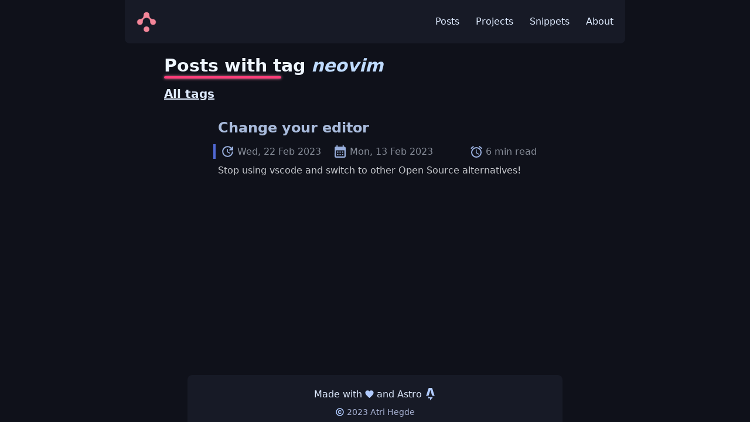

--- FILE ---
content_type: text/html; charset=utf-8
request_url: https://old.hegdeatri.com/tags/neovim/
body_size: 3319
content:
<!DOCTYPE html><html lang="en"> <link rel="stylesheet" href="/_astro/about.CdLzy_--.css" />
<style>h1[data-astro-cid-tge3q7ae]:after{content:"";display:block;align-content:center;background:#ff3d7a;width:200px;height:4px;border-radius:3px;box-shadow:0 0 5px #e984a4}
.astro-route-announcer{position:absolute;left:0;top:0;clip:rect(0 0 0 0);-webkit-clip-path:inset(50%);clip-path:inset(50%);overflow:hidden;white-space:nowrap;width:1px;height:1px}html{scroll-behavior:smooth;background:#0f111a;color:#dfebff}body{scrollbar-color:#445285;background:#0f111a;color:#dfebff;transition:.3s}.MathJax{font-size:1.3rem}code{border-radius:.3rem;padding:.2rem .3rem;background:#252a40}code:before{content:""!important}code:after{content:""!important}.toc{overflow-y:auto;width:300px;display:flex;word-wrap:break-word;position:fixed;align-items:center;margin-left:40rem;top:15vh;height:80vh;opacity:.2;transition:opacity .5s ease-in-out}.toc:hover{opacity:.9}.toc-level-1{height:75vh}.toc ol{list-style-type:lower-greek}@media only screen and (max-width: 1200px){.toc{visibility:hidden}}.toc-link{color:#445285;text-decoration:none;transition:all .3s ease-in-out}.dark .toc-link{color:#b1cbff}.toc-link:hover{color:#d3faf9;text-decoration:none}[astro-icon]{transition:all;transition-duration:.3s;transition-timing-function:ease-in-out;color:#b1cbff}[astro-icon]:hover{color:#ff3d7a}
article[data-astro-cid-ltgy2n6f]{transition:.5s;border-radius:8px;opacity:.85;transition:opacity .3s ease-out}article[data-astro-cid-ltgy2n6f]:hover{opacity:1}a[data-astro-cid-ltgy2n6f]{position:relative;text-decoration:none;box-shadow:0 0 1px transparent}a[data-astro-cid-ltgy2n6f]:before{content:"";position:absolute;width:100%;height:4px;border-radius:4px;bottom:0;left:0;transform-origin:right;transform:scaleX(0);transition:transform .3s ease-in-out;background:#445285;box-shadow:0 0 5px #19bdc1;background:#34d9dc;box-shadow:0 0 5px #adf4f3}a[data-astro-cid-ltgy2n6f]:hover:before{transform-origin:left;transform:scaleX(1)}
</style><script type="module" src="/_astro/hoisted.C6vduBKc.js"></script><head><meta charset="UTF-8"><meta name="viewport" content="width=device-width"><link rel="icon" type="image/x-icon" href="/favicon.ico"><link rel="sitemap" href="/sitemap-index.xml"><meta name="generator" content="Astro v4.0.8"><!-- SEO --><meta name="robots" content="index, follow"><meta name="description" content="All posts with tag: neovim"><meta name="keywords" content="Atri Hegde, Atri hedge, hegdeatri, hedgeatri, hegdeatri-dot-com, Personal site, Portfolio, Resume, rust, linux"><meta name="author" content="Atri Hegde"><!-- open graph --><meta property="og:title" content="Posts with tag neovim - Atri Hegde"><meta property="og:description" content="All posts with tag: neovim"><meta property="og:type" content="website"><meta property="og:url" content="https://hegdeatri.com/tags/neovim/"><meta property="og:image" content="https://hegdeatri.com/images/logo.webp"><!-- page title --><meta name="astro-view-transitions-enabled" content="true"><meta name="astro-view-transitions-fallback" content="animate"><title>Posts with tag neovim - Atri Hegde</title></head><nav class="flex flex-col sm:flex-row sm:items-center justify-between bg-background-light p-3 rounded-b-lg mx-auto sm:w-10/12 md:w-8/12"> <a class="flex mx-auto sm:m-0 items-center" href="/"> <img src="/images/logo.webp" height="50" width="50" alt="logo"> <!-- <h1 class="pl-3 text-indigo-100 font-bold font-sans brand">Atri Hegde</h1> --> </a> <div class="flex space-x-5 mx-auto sm:m-0 items-center flex-wrap overscroll-x-contain sm:flex-row sm:ml-auto sm:space-x-3"> <a class="text-foreground-100 hover:text-white hover:bg-background-lighter px-2 text-center py-2 rounded transition duration-200" href="/posts"> Posts </a><a class="text-foreground-100 hover:text-white hover:bg-background-lighter px-2 text-center py-2 rounded transition duration-200" href="/projects"> Projects </a><a class="text-foreground-100 hover:text-white hover:bg-background-lighter px-2 text-center py-2 rounded transition duration-200" href="/snippets"> Snippets </a><a class="text-foreground-100 hover:text-white hover:bg-background-lighter px-2 text-center py-2 rounded transition duration-200" href="/about"> About </a> </div> <!-- <span class=""><ThemeIcon /></span> --> </nav> <body class="min-h-screen relative pb-20"> <div class="w-11/12 mx-auto md:w-3/4 mt-5 scroll-auto">  <div class="w-11/12 md:w-3/4 mx-auto" data-astro-cid-tge3q7ae> <h1 class="text-3xl font-bold text-blue-50" data-astro-cid-tge3q7ae>
Posts with tag <span class="text-blue-200 italic" data-astro-cid-tge3q7ae>neovim</span> </h1> <h2 class="mx-auto text-xl font-bold mt-3" data-astro-cid-tge3q7ae> <a href="/tags" class="underline hover:text-foreground-300 transition duration-300" data-astro-cid-tge3q7ae>All tags</a> </h2> </div> <section> <article class="m-2 p-3 mx-auto ms:w-4/5 lg:w-3/5 flex flex-col mb-8" data-astro-cid-ltgy2n6f> <div class="flex flex-col" data-astro-cid-ltgy2n6f> <h3 class="text-2xl font-bold hover-effect p-2 mb-1" data-astro-cid-ltgy2n6f> <a class="text-foreground-200" href="/posts/change-your-editor" data-astro-cid-ltgy2n6f>Change your editor</a> </h3> <blockquote class="invisible -z-50 absolute sm:relative sm:z-auto sm:visible flex flex-row justify-between border-l-4 border-l-foreground-500 pl-2 text-grey-400" data-astro-cid-ltgy2n6f> <span class="flex" data-astro-cid-ltgy2n6f> <time class="flex items-center" datetime="2023-02-22T00:00:00.000Z" data-astro-cid-ltgy2n6f> <svg viewBox="0 0 24 24" height="25" data-astro-cid-ltgy2n6f astro-icon="ic:outline-update"><path fill="currentColor" d="M11 8v5l4.25 2.52.77-1.28-3.52-2.09V8H11zm10 2V3l-2.64 2.64A8.937 8.937 0 0 0 12 3a9 9 0 1 0 9 9h-2c0 3.86-3.14 7-7 7s-7-3.14-7-7 3.14-7 7-7c1.93 0 3.68.79 4.95 2.05L14 10h7z"/></svg> <span class="ml-1" data-astro-cid-ltgy2n6f> Wed, 22 Feb 2023 </span> </time> <time class="flex items-center pl-5" datetime="2023-02-13T00:00:00.000Z" data-astro-cid-ltgy2n6f> <svg viewBox="0 0 24 24" height="25" data-astro-cid-ltgy2n6f astro-icon="ic:baseline-calendar-month"><path fill="currentColor" d="M19 4h-1V2h-2v2H8V2H6v2H5c-1.11 0-1.99.9-1.99 2L3 20a2 2 0 0 0 2 2h14c1.1 0 2-.9 2-2V6c0-1.1-.9-2-2-2zm0 16H5V10h14v10zM9 14H7v-2h2v2zm4 0h-2v-2h2v2zm4 0h-2v-2h2v2zm-8 4H7v-2h2v2zm4 0h-2v-2h2v2zm4 0h-2v-2h2v2z"/></svg> <span class="ml-1" data-astro-cid-ltgy2n6f> Mon, 13 Feb 2023 </span> </time> </span> <p class="flex items-center" data-astro-cid-ltgy2n6f> <svg viewBox="0 0 24 24" height="24" data-astro-cid-ltgy2n6f astro-icon="mdi:alarm-clock"><path fill="currentColor" d="M12 20a7 7 0 0 1-7-7 7 7 0 0 1 7-7 7 7 0 0 1 7 7 7 7 0 0 1-7 7m0-16a9 9 0 0 0-9 9 9 9 0 0 0 9 9 9 9 0 0 0 9-9 9 9 0 0 0-9-9m.5 4H11v6l4.75 2.85.75-1.23-4-2.37V8M7.88 3.39 6.6 1.86 2 5.71l1.29 1.53 4.59-3.85M22 5.72l-4.6-3.86-1.29 1.53 4.6 3.86L22 5.72z"/></svg><span class="pl-1" data-astro-cid-ltgy2n6f>6 min read</span> </p> </blockquote> </div> <p class="text-grey-200 m-1 p-1" data-astro-cid-ltgy2n6f> Stop using vscode and switch to other Open Source alternatives! </p> </article>  </section>  </div> <footer class="absolute bottom-0 items-center left-0 right-0 ml-auto mr-auto h-20 bg-background-light p-3 rounded-t-lg mx-auto sm:w-8/12 md:w-1/2"> <p class="mx-auto items-center flex justify-center my-2">
Made with
<svg viewBox="0 0 24 24" height="25" width="25" class="px-1" astro-icon="mdi:cards-heart"><path fill="currentColor" d="m12 21.35-1.45-1.32C5.4 15.36 2 12.27 2 8.5 2 5.41 4.42 3 7.5 3c1.74 0 3.41.81 4.5 2.08C13.09 3.81 14.76 3 16.5 3 19.58 3 22 5.41 22 8.5c0 3.77-3.4 6.86-8.55 11.53L12 21.35z"/></svg>
and Astro
<svg viewBox="0 0 24 24" height="25" width="25" class="pl-1" astro-icon="simple-icons:astro"><path fill="currentColor" d="M16.074 16.86c-.72.616-2.157 1.035-3.812 1.035-2.032 0-3.735-.632-4.187-1.483-.161.488-.198 1.046-.198 1.402 0 0-.106 1.75 1.111 2.968 0-.632.513-1.145 1.145-1.145 1.083 0 1.082.945 1.081 1.712v.069c0 1.164.711 2.161 1.723 2.582a2.347 2.347 0 0 1-.236-1.029c0-1.11.652-1.523 1.41-2.003.602-.383 1.272-.807 1.733-1.66a3.129 3.129 0 0 0 .378-1.494 3.14 3.14 0 0 0-.148-.954zM15.551.6c.196.244.296.572.496 1.229l4.368 14.347a18.18 18.18 0 0 0-5.222-1.768L12.35 4.8a.37.37 0 0 0-.71.002l-2.81 9.603a18.175 18.175 0 0 0-5.245 1.771L7.974 1.827c.2-.656.3-.984.497-1.227a1.613 1.613 0 0 1 .654-.484C9.415 0 9.757 0 10.443 0h3.135c.686 0 1.03 0 1.32.117A1.614 1.614 0 0 1 15.55.6z"/></svg> </p> <p class="justify-center items-center flex text-sm text-background-300 my-1"> <svg viewBox="0 0 256 256" height="20" width="20" class="pr-1" astro-icon="ph:copyright-bold"><path fill="currentColor" d="M128 20a108 108 0 1 0 108 108A108.1 108.1 0 0 0 128 20zm0 192a84 84 0 1 1 84-84 84.1 84.1 0 0 1-84 84zm41.6-52.8a52 52 0 1 1 0-62.4 12 12 0 0 1-19.2 14.4A27.8 27.8 0 0 0 128 100a28 28 0 0 0 0 56 27.8 27.8 0 0 0 22.4-11.2 12 12 0 0 1 19.2 14.4z"/></svg>
2023 Atri Hegde
</p> </footer>  </body></html> 

--- FILE ---
content_type: application/javascript; charset=utf-8
request_url: https://old.hegdeatri.com/_astro/hoisted.AG6r3Bat.js
body_size: 4066
content:
const J="astro:before-preparation",Q="astro:after-preparation",Z="astro:before-swap",ee="astro:after-swap",te=e=>document.dispatchEvent(new Event(e));class $ extends Event{from;to;direction;navigationType;sourceElement;info;newDocument;constructor(t,n,o,r,a,l,h,i,d){super(t,n),this.from=o,this.to=r,this.direction=a,this.navigationType=l,this.sourceElement=h,this.info=i,this.newDocument=d,Object.defineProperties(this,{from:{enumerable:!0},to:{enumerable:!0,writable:!0},direction:{enumerable:!0,writable:!0},navigationType:{enumerable:!0},sourceElement:{enumerable:!0},info:{enumerable:!0},newDocument:{enumerable:!0,writable:!0}})}}class ne extends ${formData;loader;constructor(t,n,o,r,a,l,h,i,d){super(J,{cancelable:!0},t,n,o,r,a,l,h),this.formData=i,this.loader=d.bind(this,this),Object.defineProperties(this,{formData:{enumerable:!0},loader:{enumerable:!0,writable:!0}})}}class oe extends ${direction;viewTransition;swap;constructor(t,n,o){super(Z,void 0,t.from,t.to,t.direction,t.navigationType,t.sourceElement,t.info,t.newDocument),this.direction=t.direction,this.viewTransition=n,this.swap=o.bind(this,this),Object.defineProperties(this,{direction:{enumerable:!0},viewTransition:{enumerable:!0},swap:{enumerable:!0,writable:!0}})}}async function re(e,t,n,o,r,a,l,h){const i=new ne(e,t,n,o,r,a,window.document,l,h);return document.dispatchEvent(i)&&(await i.loader(),i.defaultPrevented||(te(Q),i.navigationType!=="traverse"&&R({scrollX,scrollY}))),i}async function ie(e,t,n){const o=new oe(e,t,n);return document.dispatchEvent(o),o.swap(),o}const se=history.pushState.bind(history),D=history.replaceState.bind(history),R=e=>{history.state&&(history.scrollRestoration="manual",D({...history.state,...e},""))},x=!!document.startViewTransition,P=()=>!!document.querySelector('[name="astro-view-transitions-enabled"]'),_=(e,t)=>e.pathname===t.pathname&&e.search===t.search;let A,p,g=!1,q;const C=e=>document.dispatchEvent(new Event(e)),U=()=>C("astro:page-load"),ae=()=>{let e=document.createElement("div");e.setAttribute("aria-live","assertive"),e.setAttribute("aria-atomic","true"),e.className="astro-route-announcer",document.body.append(e),setTimeout(()=>{let t=document.title||document.querySelector("h1")?.textContent||location.pathname;e.textContent=t},60)},y="data-astro-transition-persist",V="data-astro-transition",W="data-astro-transition-fallback";let I,T=0;history.state?(T=history.state.index,scrollTo({left:history.state.scrollX,top:history.state.scrollY})):P()&&(D({index:T,scrollX,scrollY},""),history.scrollRestoration="manual");const ce=(e,t)=>{let n=!1,o=!1;return(...r)=>{if(n){o=!0;return}e(...r),n=!0,setTimeout(()=>{o&&(o=!1,e(...r)),n=!1},t)}};async function le(e,t){try{const n=await fetch(e,t),r=(n.headers.get("content-type")??"").split(";",1)[0].trim();return r!=="text/html"&&r!=="application/xhtml+xml"?null:{html:await n.text(),redirected:n.redirected?n.url:void 0,mediaType:r}}catch{return null}}function X(){const e=document.querySelector('[name="astro-view-transitions-fallback"]');return e?e.getAttribute("content"):"animate"}function ue(){let e=Promise.resolve();for(const t of Array.from(document.scripts)){if(t.dataset.astroExec==="")continue;const n=document.createElement("script");n.innerHTML=t.innerHTML;for(const o of t.attributes){if(o.name==="src"){const r=new Promise(a=>{n.onload=a});e=e.then(()=>r)}n.setAttribute(o.name,o.value)}n.dataset.astroExec="",t.replaceWith(n)}return e}const Y=(e,t,n,o)=>{const r=_(t,e);let a=!1;if(e.href!==location.href&&!o)if(n.history==="replace"){const l=history.state;D({...n.state,index:l.index,scrollX:l.scrollX,scrollY:l.scrollY},"",e.href)}else se({...n.state,index:++T,scrollX:0,scrollY:0},"",e.href);A=e,r||(scrollTo({left:0,top:0,behavior:"instant"}),a=!0),o?scrollTo(o.scrollX,o.scrollY):(e.hash?(history.scrollRestoration="auto",location.href=e.href):a||scrollTo({left:0,top:0,behavior:"instant"}),history.scrollRestoration="manual")};function fe(e){const t=[];for(const n of e.querySelectorAll("head link[rel=stylesheet]"))if(!document.querySelector(`[${y}="${n.getAttribute(y)}"], link[rel=stylesheet][href="${n.getAttribute("href")}"]`)){const o=document.createElement("link");o.setAttribute("rel","preload"),o.setAttribute("as","style"),o.setAttribute("href",n.getAttribute("href")),t.push(new Promise(r=>{["load","error"].forEach(a=>o.addEventListener(a,r)),document.head.append(o)}))}return t}async function O(e,t,n,o){const r=(s,u)=>{const m=s.getAttribute(y),w=m&&u.head.querySelector(`[${y}="${m}"]`);if(w)return w;if(s.matches("link[rel=stylesheet]")){const b=s.getAttribute("href");return u.head.querySelector(`link[rel=stylesheet][href="${b}"]`)}return null},a=()=>{const s=document.activeElement;if(s?.closest(`[${y}]`)){if(s instanceof HTMLInputElement||s instanceof HTMLTextAreaElement){const u=s.selectionStart,m=s.selectionEnd;return{activeElement:s,start:u,end:m}}return{activeElement:s}}else return{activeElement:null}},l=({activeElement:s,start:u,end:m})=>{s&&(s.focus(),(s instanceof HTMLInputElement||s instanceof HTMLTextAreaElement)&&(s.selectionStart=u,s.selectionEnd=m))},h=s=>{const u=document.documentElement,m=[...u.attributes].filter(({name:c})=>(u.removeAttribute(c),c.startsWith("data-astro-")));[...s.newDocument.documentElement.attributes,...m].forEach(({name:c,value:f})=>u.setAttribute(c,f));for(const c of document.scripts)for(const f of s.newDocument.scripts)if(!c.src&&c.textContent===f.textContent||c.src&&c.type===f.type&&c.src===f.src){f.dataset.astroExec="";break}for(const c of Array.from(document.head.children)){const f=r(c,s.newDocument);f?f.remove():c.remove()}document.head.append(...s.newDocument.head.children);const w=document.body,b=a();document.body.replaceWith(s.newDocument.body);for(const c of w.querySelectorAll(`[${y}]`)){const f=c.getAttribute(y),S=document.querySelector(`[${y}="${f}"]`);S&&S.replaceWith(c)}l(b)};async function i(s){function u(c){const f=c.effect;return!f||!(f instanceof KeyframeEffect)||!f.target?!1:window.getComputedStyle(f.target,f.pseudoElement).animationIterationCount==="infinite"}const m=document.getAnimations();document.documentElement.setAttribute(W,s);const b=document.getAnimations().filter(c=>!m.includes(c)&&!u(c));return Promise.all(b.map(c=>c.finished))}if(!g)document.documentElement.setAttribute(V,e.direction),o==="animate"&&await i("old");else throw new DOMException("Transition was skipped");const d=await ie(e,p,h);Y(d.to,d.from,t,n),C(ee),o==="animate"&&!g&&i("new").then(()=>q())}async function B(e,t,n,o,r){if(!P()||location.origin!==n.origin){location.href=n.href;return}const a=r?"traverse":o.history==="replace"?"replace":"push";if(a!=="traverse"&&R({scrollX,scrollY}),_(t,n)&&n.hash){Y(n,t,o,r);return}const l=await re(t,n,e,a,o.sourceElement,o.info,o.formData,h);if(l.defaultPrevented){location.href=n.href;return}async function h(i){const d=i.to.href,s={};if(i.formData){s.method="POST";const w=i.sourceElement instanceof HTMLFormElement?i.sourceElement:i.sourceElement instanceof HTMLElement&&"form"in i.sourceElement?i.sourceElement.form:i.sourceElement?.closest("form");s.body=w?.attributes.getNamedItem("enctype")?.value==="application/x-www-form-urlencoded"?new URLSearchParams(i.formData):i.formData}const u=await le(d,s);if(u===null){i.preventDefault();return}if(u.redirected&&(i.to=new URL(u.redirected)),I??=new DOMParser,i.newDocument=I.parseFromString(u.html,u.mediaType),i.newDocument.querySelectorAll("noscript").forEach(w=>w.remove()),!i.newDocument.querySelector('[name="astro-view-transitions-enabled"]')&&!i.formData){i.preventDefault();return}const m=fe(i.newDocument);m.length&&await Promise.all(m)}if(g=!1,x)p=document.startViewTransition(async()=>await O(l,o,r));else{const i=(async()=>{await new Promise(d=>setTimeout(d)),await O(l,o,r,X())})();p={updateCallbackDone:i,ready:i,finished:new Promise(d=>q=d),skipTransition:()=>{g=!0}}}p.ready.then(async()=>{await ue(),U(),ae()}),p.finished.then(()=>{document.documentElement.removeAttribute(V),document.documentElement.removeAttribute(W)}),await p.ready}async function M(e,t){await B("forward",A,new URL(e,location.href),t??{})}function de(e){if(!P()&&e.state){location.reload();return}if(e.state===null)return;const t=history.state,n=t.index,o=n>T?"forward":"back";T=n,B(o,A,new URL(location.href),{},t)}const H=()=>{R({scrollX,scrollY})};{(x||X()!=="none")&&(A=new URL(location.href),addEventListener("popstate",de),addEventListener("load",U),"onscrollend"in window?addEventListener("scrollend",H):addEventListener("scroll",ce(H,350),{passive:!0}));for(const e of document.scripts)e.dataset.astroExec=""}const K=new Set,v=new WeakSet;let L,j,N=!1;function me(e){N||(N=!0,L??=e?.prefetchAll,j??=e?.defaultStrategy??"hover",he(),we(),ye())}function he(){for(const e of["touchstart","mousedown"])document.body.addEventListener(e,t=>{E(t.target,"tap")&&k(t.target.href,{with:"fetch",ignoreSlowConnection:!0})},{passive:!0})}function we(){let e;document.body.addEventListener("focusin",o=>{E(o.target,"hover")&&t(o)},{passive:!0}),document.body.addEventListener("focusout",n,{passive:!0}),z(()=>{for(const o of document.getElementsByTagName("a"))v.has(o)||E(o,"hover")&&(v.add(o),o.addEventListener("mouseenter",t,{passive:!0}),o.addEventListener("mouseleave",n,{passive:!0}))});function t(o){const r=o.target.href;e&&clearTimeout(e),e=setTimeout(()=>{k(r,{with:"fetch"})},80)}function n(){e&&(clearTimeout(e),e=0)}}function ye(){let e;z(()=>{for(const t of document.getElementsByTagName("a"))v.has(t)||E(t,"viewport")&&(v.add(t),e??=pe(),e.observe(t))})}function pe(){const e=new WeakMap;return new IntersectionObserver((t,n)=>{for(const o of t){const r=o.target,a=e.get(r);o.isIntersecting?(a&&clearTimeout(a),e.set(r,setTimeout(()=>{n.unobserve(r),e.delete(r),k(r.href,{with:"link"})},300))):a&&(clearTimeout(a),e.delete(r))}})}function k(e,t){const n=t?.ignoreSlowConnection??!1;if(!be(e,n))return;if(K.add(e),(t?.with??"link")==="link"){const r=document.createElement("link");r.rel="prefetch",r.setAttribute("href",e),document.head.append(r)}else fetch(e).catch(r=>{console.log(`[astro] Failed to prefetch ${e}`),console.error(r)})}function be(e,t){if(!navigator.onLine||!t&&G())return!1;try{const n=new URL(e,location.href);return location.origin===n.origin&&(location.pathname!==n.pathname||location.search!==n.search)&&!K.has(e)}catch{}return!1}function E(e,t){if(e?.tagName!=="A")return!1;const n=e.dataset.astroPrefetch;return n==="false"?!1:t==="tap"&&(n!=null||L)&&G()?!0:n==null&&L||n===""?t===j:n===t}function G(){if("connection"in navigator){const e=navigator.connection;return e.saveData||/(2|3)g/.test(e.effectiveType)}return!1}function z(e){e();let t=!1;document.addEventListener("astro:page-load",()=>{if(!t){t=!0;return}e()})}function Te(){const e=document.querySelector('[name="astro-view-transitions-fallback"]');return e?e.getAttribute("content"):"animate"}function F(e){return e.dataset.astroReload!==void 0}(x||Te()!=="none")&&(document.addEventListener("click",e=>{let t=e.target;if(t instanceof Element&&(t=t.closest("a, area")),!(t instanceof HTMLAnchorElement)&&!(t instanceof SVGAElement)&&!(t instanceof HTMLAreaElement))return;const n=t instanceof HTMLElement?t.target:t.target.baseVal,o=t instanceof HTMLElement?t.href:t.href.baseVal,r=new URL(o,location.href).origin;F(t)||t.hasAttribute("download")||!t.href||n&&n!=="_self"||r!==location.origin||e.button!==0||e.metaKey||e.ctrlKey||e.altKey||e.shiftKey||e.defaultPrevented||(e.preventDefault(),M(o,{history:t.dataset.astroHistory==="replace"?"replace":"auto",sourceElement:t}))}),document.addEventListener("submit",e=>{let t=e.target;if(t.tagName!=="FORM"||e.defaultPrevented||F(t))return;const n=t,o=e.submitter,r=new FormData(n,o);let a=o?.getAttribute("formaction")??n.action??location.pathname;const l=o?.getAttribute("formmethod")??n.method;if(l==="dialog")return;const h={sourceElement:o??n};if(l==="get"){const i=new URLSearchParams(r),d=new URL(a);d.search=i.toString(),a=d.toString()}else h.formData=r;e.preventDefault(),M(a,h)}),me({prefetchAll:!0}));


--- FILE ---
content_type: application/javascript; charset=utf-8
request_url: https://old.hegdeatri.com/_astro/hoisted.C6vduBKc.js
body_size: -349
content:
import"./hoisted.AG6r3Bat.js";
